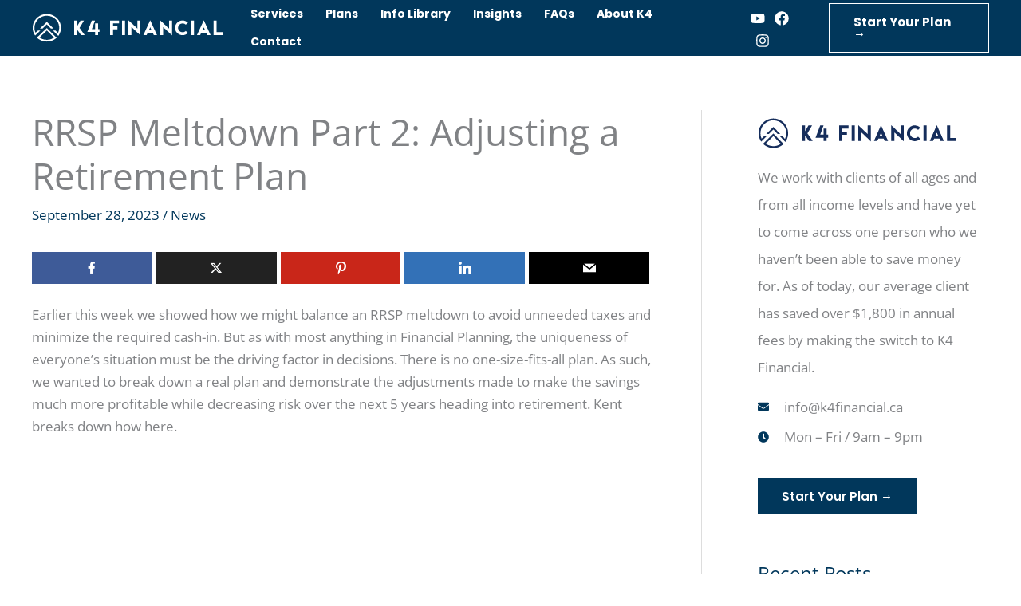

--- FILE ---
content_type: text/css; charset=UTF-8
request_url: https://k4financial.ca/wp-content/uploads/elementor/css/post-571.css?ver=1768220030
body_size: -179
content:
.elementor-571 .elementor-element.elementor-element-b0adb50 > .elementor-container{max-width:500px;}.elementor-571 .elementor-element.elementor-element-5c73e50{text-align:start;}.elementor-571 .elementor-element.elementor-element-5c73e50 img{width:250px;}.elementor-571 .elementor-element.elementor-element-4ddfd62 > .elementor-widget-container{margin:0px 0px -30px 0px;}.elementor-571 .elementor-element.elementor-element-0a00fb0 .elementor-icon-list-icon i{color:var( --e-global-color-astglobalcolor8 );transition:color 0.3s;}.elementor-571 .elementor-element.elementor-element-0a00fb0 .elementor-icon-list-icon svg{fill:var( --e-global-color-astglobalcolor8 );transition:fill 0.3s;}.elementor-571 .elementor-element.elementor-element-0a00fb0{--e-icon-list-icon-size:14px;--icon-vertical-offset:0px;}.elementor-571 .elementor-element.elementor-element-0a00fb0 .elementor-icon-list-icon{padding-inline-end:10px;}.elementor-571 .elementor-element.elementor-element-0a00fb0 .elementor-icon-list-text{transition:color 0.3s;}.elementor-571 .elementor-element.elementor-element-cc98554 > .elementor-widget-container{margin:20px 0px 40px 0px;}.elementor-571 .elementor-element.elementor-element-a6a9c5a .elementor-heading-title{font-size:24px;color:var( --e-global-color-astglobalcolor8 );}.elementor-571 .elementor-element.elementor-element-499258b{--divider-border-style:solid;--divider-color:var( --e-global-color-astglobalcolor3 );--divider-border-width:1px;}.elementor-571 .elementor-element.elementor-element-499258b .elementor-divider-separator{width:100%;}.elementor-571 .elementor-element.elementor-element-499258b .elementor-divider{padding-block-start:5px;padding-block-end:5px;}.elementor-571 .elementor-element.elementor-element-9f03182{--grid-row-gap:10px;--grid-column-gap:30px;}

--- FILE ---
content_type: image/svg+xml
request_url: https://k4financial.ca/wp-content/uploads/2022/12/k4-financial-logo.svg
body_size: 698
content:
<?xml version="1.0" encoding="utf-8"?>
<!-- Generator: Adobe Illustrator 26.3.1, SVG Export Plug-In . SVG Version: 6.00 Build 0)  -->
<svg version="1.1" id="Layer_1" xmlns="http://www.w3.org/2000/svg" xmlns:xlink="http://www.w3.org/1999/xlink" x="0px" y="0px"
	 viewBox="0 0 2000 301.6" style="enable-background:new 0 0 2000 301.6;" xml:space="preserve">
<style type="text/css">
	.st0{fill:#152D5B;}
</style>
<g>
	<g>
		<polygon class="st0" points="225,157.6 156.1,87.9 84.6,157.6 110.9,157.6 155.8,113.9 199.1,157.6 		"/>
		<path class="st0" d="M156.1,152.8l-90.8,88.4l-13.2,12.9c4.4,4.3,9.1,8.3,14.1,12c2.3,1.7,4.6,3.3,6.9,4.9
			c23.6,15.7,52.2,24.9,82.8,24.9c20.4,0,39.9-4.1,57.7-11.4c10.7-4.5,20.8-10.1,30.1-16.8c5-3.6,9.8-7.6,14.3-11.8l-12.9-13.1
			L156.1,152.8z M228.4,255.8c-20.7,13.7-45.6,21.7-72.4,21.7c-17.9,0-34.9-3.6-50.4-10c-9.3-3.9-18-8.7-26-14.5l76.3-74.4
			l74.8,75.6C229.9,254.8,229.1,255.3,228.4,255.8z"/>
		<path class="st0" d="M292.4,93.5c-11.3-26.1-30-48.4-53.7-64C215.2,13.8,186.6,4.6,156,4.6c-20.4,0-39.9,4.1-57.7,11.4
			C71.7,27.1,49.1,45.6,33.1,68.8C17.2,92,7.8,120.1,7.8,150.2c0,20.1,4.2,39.3,11.7,56.7c1.4,3.3,2.9,6.5,4.6,9.7
			c2.9,5.6,6.2,11,9.8,16.1l13.4-13.1L89,178.9H62.7L38,203c-7.5-16.1-11.6-33.9-11.6-52.8c0-17.6,3.6-34.3,10.2-49.6
			c9.8-22.8,26.3-42.3,47-56c20.7-13.7,45.6-21.7,72.4-21.7c17.9,0,34.9,3.6,50.4,10c23.2,9.7,43,25.8,57,46.1
			c14,20.3,22.1,44.8,22.1,71.2c0,17.6-3.6,34.3-10.2,49.6c-0.9,2-1.8,4-2.7,5.9l-26.5-26.8h-25.9l42.7,43.2l13.2,13.3
			c0.9-1.2,1.8-2.5,2.7-3.8c2.7-3.9,5.2-7.9,7.5-12.1c11.4-20.6,17.8-44.3,17.8-69.3C304.1,130.1,299.9,111,292.4,93.5z"/>
	</g>
</g>
<g>
	<g>
		<path class="st0" d="M473.4,73.3v58.4l34.5-58.4H544l-46.2,78.2l53.7,75.7h-38.2l-40-56.5v56.5H442V73.3H473.4z"/>
		<path class="st0" d="M659.5,73.5l-33.3,90.2h33.3V104h31.3v59.6h15.7v30.7h-15.7v32.7h-31.3v-32.7h-80.3l46.5-121.1L659.5,73.5z"
			/>
		<path class="st0" d="M910.1,73.3V104h-62.5v30.8h46.9v30.7h-46.9v30.7v30.8h-31.4v-61.6v-30.7V73.3H910.1z"/>
		<path class="st0" d="M941.6,73.3h31.4v153.8h-31.4V73.3z"/>
		<path class="st0" d="M1102.3,158.3v-85h31.4V230l-93.9-88v85.1h-31.4V70.4L1102.3,158.3z"/>
		<path class="st0" d="M1209.2,203.4c-3.5,7.8-7.1,15.6-10.7,23.4h-33.7l71-156.3l71.2,156.3h-33.8c-3.5-7.7-7-15.6-10.5-23.3h-53.3
			L1209.2,203.4z M1249.9,176.3l-13.8-32l-13.9,32H1249.9z"/>
		<path class="st0" d="M1432.8,158.3v-85h31.4V230l-93.9-88v85.1h-31.4V70.4L1432.8,158.3z"/>
		<path class="st0" d="M1574.6,72.9c10.9,0,21.1,2,30.7,6.1c9.6,4.1,18.1,9.6,25.3,16.6l-22.3,22c-9.4-9.2-20.6-13.7-33.5-13.7
			c-13.1,0-24.3,4.6-33.5,13.7c-9.2,9.2-13.9,20.1-13.9,32.9c0,12.9,4.7,23.9,13.9,32.9c9.2,9.1,20.4,13.6,33.5,13.6
			c13.1,0,24.3-4.6,33.6-13.7l22.3,22c-7.3,7.1-15.7,12.6-25.3,16.7c-9.6,4.1-19.8,6.1-30.7,6.1c-21.8,0-40.4-7.6-55.8-22.8
			c-15.4-15.2-23.2-33.5-23.2-54.9s7.8-39.7,23.2-55s34.1-22.9,55.8-22.9L1574.6,72.9z"/>
		<path class="st0" d="M1662.2,73.3h31.4v153.8h-31.4V73.3z"/>
		<path class="st0" d="M1769.1,203.4c-3.5,7.8-7.1,15.6-10.7,23.4h-33.7l71-156.3l71.2,156.3h-33.8c-3.5-7.7-7-15.6-10.5-23.3h-53.3
			L1769.1,203.4z M1809.8,176.3l-13.8-32l-13.9,32H1809.8z"/>
		<path class="st0" d="M1930.1,73.3v123h62.5v30.8h-93.9V73.3H1930.1z"/>
	</g>
</g>
</svg>


--- FILE ---
content_type: image/svg+xml
request_url: https://k4financial.ca/wp-content/uploads/2022/12/k4-financial-logo-white.svg
body_size: 774
content:
<?xml version="1.0" encoding="utf-8"?>
<!-- Generator: Adobe Illustrator 26.3.1, SVG Export Plug-In . SVG Version: 6.00 Build 0)  -->
<svg version="1.1" id="Layer_1" xmlns="http://www.w3.org/2000/svg" xmlns:xlink="http://www.w3.org/1999/xlink" x="0px" y="0px"
	 viewBox="0 0 2000 301.6" style="enable-background:new 0 0 2000 301.6;" xml:space="preserve">
<style type="text/css">
	.st0{fill:#FFFFFF;}
</style>
<g>
	<g>
		<polygon class="st0" points="225,157.6 156.1,87.9 84.6,157.6 110.9,157.6 155.8,113.9 199.1,157.6 		"/>
		<path class="st0" d="M156.1,152.8l-90.8,88.4l-13.2,12.9c4.4,4.3,9.1,8.3,14.1,12c2.3,1.7,4.6,3.3,6.9,4.9
			c23.6,15.7,52.2,24.9,82.8,24.9c20.4,0,39.9-4.1,57.7-11.4c10.7-4.5,20.8-10.1,30.1-16.8c5-3.6,9.8-7.6,14.3-11.8l-12.9-13.1
			L156.1,152.8z M228.4,255.8c-20.7,13.7-45.6,21.7-72.4,21.7c-17.9,0-34.9-3.6-50.4-10c-9.3-3.9-18-8.7-26-14.5l76.3-74.4
			l74.8,75.6C229.9,254.8,229.1,255.3,228.4,255.8z"/>
		<path class="st0" d="M292.4,93.5c-11.3-26.1-30-48.4-53.7-64C215.2,13.8,186.6,4.6,156,4.6c-20.4,0-39.9,4.1-57.7,11.4
			C71.7,27.1,49.1,45.6,33.1,68.8C17.2,92,7.8,120.1,7.8,150.2c0,20.1,4.2,39.3,11.7,56.7c1.4,3.3,2.9,6.5,4.6,9.7
			c2.9,5.6,6.2,11,9.8,16.1l13.4-13.1L89,178.9H62.7L38,203c-7.5-16.1-11.6-33.9-11.6-52.8c0-17.6,3.6-34.3,10.2-49.6
			c9.8-22.8,26.3-42.3,47-56c20.7-13.7,45.6-21.7,72.4-21.7c17.9,0,34.9,3.6,50.4,10c23.2,9.7,43,25.8,57,46.1
			c14,20.3,22.1,44.8,22.1,71.2c0,17.6-3.6,34.3-10.2,49.6c-0.9,2-1.8,4-2.7,5.9l-26.5-26.8h-25.9l42.7,43.2l13.2,13.3
			c0.9-1.2,1.8-2.5,2.7-3.8c2.7-3.9,5.2-7.9,7.5-12.1c11.4-20.6,17.8-44.3,17.8-69.3C304.1,130.1,299.9,111,292.4,93.5z"/>
	</g>
</g>
<g>
	<g>
		<path class="st0" d="M473.4,73.3v58.4l34.5-58.4H544l-46.2,78.2l53.7,75.7h-38.2l-40-56.5v56.5H442V73.3H473.4z"/>
		<path class="st0" d="M659.5,73.5l-33.3,90.2h33.3V104h31.3v59.6h15.7v30.7h-15.7v32.7h-31.3v-32.7h-80.3l46.5-121.1L659.5,73.5z"
			/>
		<path class="st0" d="M910.1,73.3V104h-62.5v30.8h46.9v30.7h-46.9v30.7v30.8h-31.4v-61.6v-30.7V73.3H910.1z"/>
		<path class="st0" d="M941.6,73.3h31.4v153.8h-31.4V73.3z"/>
		<path class="st0" d="M1102.3,158.3v-85h31.4V230l-93.9-88v85.1h-31.4V70.4L1102.3,158.3z"/>
		<path class="st0" d="M1209.2,203.4c-3.5,7.8-7.1,15.6-10.7,23.4h-33.7l71-156.3l71.2,156.3h-33.8c-3.5-7.7-7-15.6-10.5-23.3h-53.3
			L1209.2,203.4z M1249.9,176.3l-13.8-32l-13.9,32H1249.9z"/>
		<path class="st0" d="M1432.8,158.3v-85h31.4V230l-93.9-88v85.1h-31.4V70.4L1432.8,158.3z"/>
		<path class="st0" d="M1574.6,72.9c10.9,0,21.1,2,30.7,6.1c9.6,4.1,18.1,9.6,25.3,16.6l-22.3,22c-9.4-9.2-20.6-13.7-33.5-13.7
			c-13.1,0-24.3,4.6-33.5,13.7c-9.2,9.2-13.9,20.1-13.9,32.9c0,12.9,4.7,23.9,13.9,32.9c9.2,9.1,20.4,13.6,33.5,13.6
			c13.1,0,24.3-4.6,33.6-13.7l22.3,22c-7.3,7.1-15.7,12.6-25.3,16.7c-9.6,4.1-19.8,6.1-30.7,6.1c-21.8,0-40.4-7.6-55.8-22.8
			c-15.4-15.2-23.2-33.5-23.2-54.9s7.8-39.7,23.2-55s34.1-22.9,55.8-22.9L1574.6,72.9z"/>
		<path class="st0" d="M1662.2,73.3h31.4v153.8h-31.4V73.3z"/>
		<path class="st0" d="M1769.1,203.4c-3.5,7.8-7.1,15.6-10.7,23.4h-33.7l71-156.3l71.2,156.3h-33.8c-3.5-7.7-7-15.6-10.5-23.3h-53.3
			L1769.1,203.4z M1809.8,176.3l-13.8-32l-13.9,32H1809.8z"/>
		<path class="st0" d="M1930.1,73.3v123h62.5v30.8h-93.9V73.3H1930.1z"/>
	</g>
</g>
</svg>
